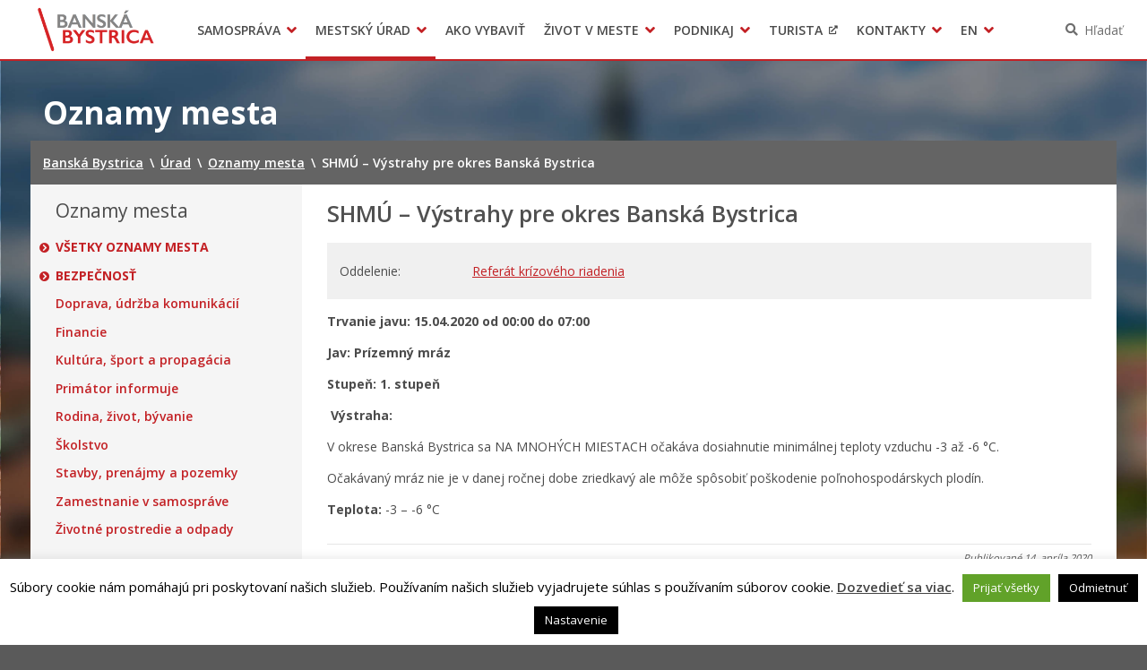

--- FILE ---
content_type: image/svg+xml
request_url: https://www.banskabystrica.sk/wp-content/themes/smart-city-bb/images/banska-bystrica-erb.svg
body_size: -543
content:
<svg viewBox="0 0 74.81 88.91" xmlns="http://www.w3.org/2000/svg"><path d="m61.83 77.05-49.07.06h-1.19c14.93 14.31 35.58 14.71 51.65-.06zm-60.83-21.79a36.61 36.61 0 0 0 3.2 10.93h66.17a29.7 29.7 0 0 0 3.16-10.93zm-.45-21.87v11h1.19 71.32 1.2v-11zm0-21.83v10.93h73.71v-10.93z" fill="#c32126" fill-rule="evenodd"/><path d="m74.69 0h-74.69v53.29c.78 21.31 19.83 35.62 37.14 35.62h.3c17.31-.17 36.46-14.47 37.37-35.51zm-12.86 77.05c-7.23 6.58-16.69 10-24.4 10.11h-.29a36.47 36.47 0 0 1 -24.38-10.05 35.21 35.21 0 0 1 -7.93-10.92 33.22 33.22 0 0 1 -3-10.93c-.06-.66-.11-1.33-.13-2v-51.51h71.3v9.81 10.93 10.9 10.93 9c0 .64-.07 1.27-.13 1.9a32.93 32.93 0 0 1 -3 10.93 34.91 34.91 0 0 1 -8.04 10.9z" fill="#c32126"/><g fill="#fff"><path d="m72.98 11.56h-71.24v-9.81h71.22z"/><path d="m70 66.19a34.91 34.91 0 0 1 -8.13 10.86l-49.07.06a35.21 35.21 0 0 1 -7.97-10.92z"/><path d="m73.08 53.36c0 .64-.07 1.27-.13 1.9h-71.08c-.06-.66-.11-1.33-.13-2v-8.9h71.32z"/><path d="m73.03 33.39h-71.29v-10.9h71.27z"/></g></svg>